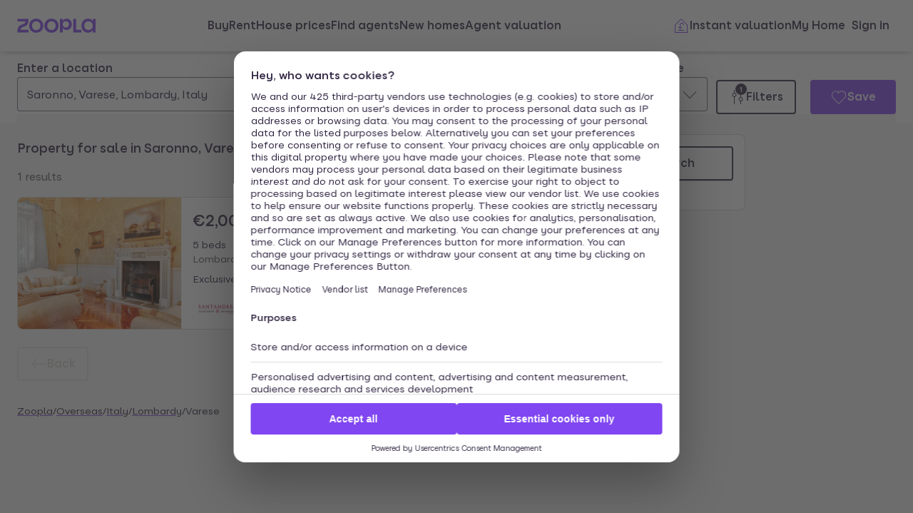

--- FILE ---
content_type: text/css
request_url: https://cdn.prod.zoopla.co.uk/_next/static/css/c61ede8596c5fe95.css
body_size: 861
content:
@keyframes _1vf8u4w0{0%{opacity:0}to{opacity:1}}@keyframes _1vf8u4w1{0%{opacity:1}to{opacity:0}}._1vf8u4w2{color:var(--colors-inputLabelTextDefault)}._1vf8u4w2[data-disabled],fieldset[disabled] ._1vf8u4w2{color:var(--colors-inputTextDisabled)}._1vf8u4w3{color:var(--colors-inputContrastLabelText)}._1vf8u4w3[data-disabled],fieldset[disabled] ._1vf8u4w3{color:var(--colors-inputContrastLabelTextDisabled)}._1vf8u4w4{display:flex;position:relative;flex:1 1}._1vf8u4w5{flex:1 1;background-color:var(--colors-inputBackgroundDefault);color:var(--colors-inputTextDefault);height:var(--sizes-L200);width:100%;padding:var(--space-S300);text-overflow:ellipsis;border-width:var(--borderWidths-100);border-style:solid;border-color:var(--colors-inputBorderDefault);border-radius:var(--radii-input)}._1vf8u4w5:focus-visible{outline:none;box-shadow:var(--shadows-focusRing)}._1vf8u4w5:hover:enabled{border-color:var(--colors-inputBorderHover)}._1vf8u4w5:active:enabled{border-color:var(--colors-inputBorderActive)}._1vf8u4w5:disabled{border-color:var(--colors-inputBorderDisabled)}._1vf8u4w5:disabled::placeholder{color:var(--colors-inputTextDisabled)}._1vf8u4w5[aria-invalid=true]{border-color:var(--colors-inputBorderError)}._1vf8u4w5[aria-expanded=true]{box-shadow:var(--shadows-focusRing)}._1vf8u4w6:disabled{background-color:var(--colors-inputContrastBackgroundDisabled);border-color:var(--colors-inputContrastBorderDisabled);color:var(--colors-inputContrastTextDisabled)}._1vf8u4w6:disabled::placeholder{color:var(--colors-inputContrastTextDisabled)}._1vf8u4w6::placeholder{color:var(--colors-inputTextPlaceholder)}._1vf8u4w6[aria-invalid=true]{border-color:var(--colors-inputContrastBorderError)}._1vf8u4w7{padding-left:calc((var(--sizes-iconSizeMedium) + var(--sizes-XS400)) + var(--sizes-S200))}._1vf8u4w8{padding-right:calc((var(--sizes-iconSizeMedium) + var(--sizes-XS400)) + var(--sizes-S200))}._1vf8u4w9{border-color:var(--colors-inputBorderActive);padding-left:var(--space-M200);padding-right:0}._1vf8u4wa{position:absolute;left:0;display:flex;padding:var(--space-S300);color:var(--colors-graphicIconsDefault)}._1vf8u4wb{color:var(--colors-inputLabelTextDisabled)}._1vf8u4wc{position:absolute;right:0}._1vf8u4wd{position:absolute;z-index:var(--zIndices-dropdown);width:100%;background-color:var(--colors-graphicBackgroundDefault);box-shadow:var(--shadows-200);border-radius:var(--radii-300);list-style-type:none;margin-top:var(--space-S200);padding:0 var(--space-S100)}._1vf8u4wd:not(:empty){padding-top:var(--space-S200);padding-bottom:var(--space-S200)}._1vf8u4we{max-height:calc(var(--sizes-M200) * 11);overflow-y:scroll}._1vf8u4wf{overflow:hidden}._1vf8u4wg{padding:var(--space-S200) var(--space-S300)}._1vf8u4wg,._1vf8u4wh{display:flex;align-items:center}._1vf8u4wh{padding:var(--space-S300);position:relative}._1vf8u4wh:after{content:"";position:absolute;bottom:0;left:var(--space-S100);right:var(--space-S100);height:var(--sizes-XS100);background-color:var(--colors-graphicDividerDefault)}._1vf8u4wh:last-child:after{display:none}._1vf8u4wi{display:flex;align-items:center;padding-right:var(--space-S300)}._1vf8u4wj{animation-duration:var(--transitions-durationS100);animation-timing-function:var(--transitions-timingS100);animation-fill-mode:forwards}._1vf8u4wk{animation-name:_1vf8u4w0}._1vf8u4wl{animation-name:_1vf8u4w1}._1vf8u4wm{background-color:var(--colors-listboxListboxItemBackgroundHover);box-shadow:inset var(--colors-functionalFocus) 0 0 0 var(--sizes-XS200);border-radius:var(--radii-300)}._1vf8u4wn{background-color:var(--colors-inputBackgroundDefault);border:var(--borderWidths-100) solid var(--colors-inputBorderDefault);border-bottom:none;border-top-left-radius:var(--radii-input);border-top-right-radius:var(--radii-input);width:100%;padding:var(--space-S200)}._1vf8u4wo{border-color:var(--colors-inputBorderDisabled)}._1vf8u4wp{align-items:center;padding:var(--space-S200) var(--space-S300);align-content:flex-start;flex-direction:column-reverse}._1vf8u4wp,._1vf8u4wq{display:flex;flex-wrap:wrap}._1vf8u4wq{list-style:none;gap:var(--space-S200)}._1vf8u4wr{display:flex;width:100%}._1vf8u4ws{display:flex;overflow:hidden}@supports not selector(:focus-visible){._1vf8u4w5:focus{outline:none;box-shadow:var(--shadows-focusRing)}}

--- FILE ---
content_type: application/javascript
request_url: https://cdn.prod.zoopla.co.uk/_next/static/chunks/app/(site)/(lsrp)/overseas/%5B...search-path%5D/page-68a18d4becf7213a.js
body_size: 603
content:
(self.webpackChunk_N_E=self.webpackChunk_N_E||[]).push([[7810,99415],{772917:(e,s,n)=>{Promise.resolve().then(n.bind(n,838189)),Promise.resolve().then(n.bind(n,638256)),Promise.resolve().then(n.bind(n,25105)),Promise.resolve().then(n.t.bind(n,509656,23)),Promise.resolve().then(n.t.bind(n,864325,23)),Promise.resolve().then(n.t.bind(n,119219,23))}},e=>{e.O(0,[17671,6754,24980,38470,26024,2766,8191,86611,33896,29770,99445,64430,34710,41687,35880,22679,67029,11544,43081,37475,11484,51897,33402,47678,5436,53455,6931,33508,73264,32746,21141,41150,80032,46946,75780,95816,87238,34010,41097,83615,38244,58510,76218,21901,79789,21415,96387,3939,36116,30186,89453,57202,24248,3629,63956,87960,11571,14251,8020,46641,587,72074,77358],()=>e(e.s=772917)),_N_E=e.O()}]);

--- FILE ---
content_type: application/javascript
request_url: https://cdn.prod.zoopla.co.uk/_next/static/chunks/app/(site)/(lsrp)/overseas/layout-92bfe9e1bfdc834b.js
body_size: 5647
content:
(self.webpackChunk_N_E=self.webpackChunk_N_E||[]).push([[23061,56932],{72071:(e,t,r)=>{"use strict";r.d(t,{ZLt:()=>a.ZLt});var a=r(102723)},105267:(e,t,r)=>{Promise.resolve().then(r.bind(r,986385)),Promise.resolve().then(r.t.bind(r,27417,23)),Promise.resolve().then(r.bind(r,628328)),Promise.resolve().then(r.bind(r,534899)),Promise.resolve().then(r.bind(r,283043)),Promise.resolve().then(r.t.bind(r,11600,23))},113534:(e,t,r)=>{"use strict";let a,n,l,s,o,i,u;r.d(t,{G:()=>A}),r(596358);var c=r(507620),d=r(721415),p=r(415225),f=r(247167),m=r(42776),y=r(670272),v=r(834264),h=r(420485),b=r(707469),x=r(454568);r(424568),r(224576);var g=Object.create,j=Object.defineProperty,C=Object.getOwnPropertyDescriptor,w=Object.getOwnPropertyNames,_=Object.getPrototypeOf,I=Object.prototype.hasOwnProperty,S=(a=()=>{},()=>(a&&(n=a(a=0)),n)),N=(l=(e,t)=>{S();var r=NaN,a=/^\s+|\s+$/g,n=/^[-+]0x[0-9a-f]+$/i,l=/^0b[01]+$/i,s=/^0o[0-7]+$/i,o=parseInt,i="object"==typeof global&&global&&global.Object===Object&&global,u="object"==typeof self&&self&&self.Object===Object&&self,c=i||u||Function("return this")(),d=Object.prototype.toString,p=Math.max,f=Math.min,m=function(){return c.Date.now()};function y(e){var t=typeof e;return!!e&&("object"==t||"function"==t)}function v(e){if("number"==typeof e)return e;if("symbol"==typeof(t=e)||t&&"object"==typeof t&&"[object Symbol]"==d.call(t))return r;if(y(e)){var t,i="function"==typeof e.valueOf?e.valueOf():e;e=y(i)?i+"":i}if("string"!=typeof e)return 0===e?e:+e;e=e.replace(a,"");var u=l.test(e);return u||s.test(e)?o(e.slice(2),u?2:8):n.test(e)?r:+e}t.exports=function(e,t,r){var a,n,l,s,o,i,u=0,c=!1,d=!1,h=!0;if("function"!=typeof e)throw TypeError("Expected a function");function b(t){var r=a,l=n;return a=n=void 0,u=t,s=e.apply(l,r)}function x(e){var r=e-i,a=e-u;return void 0===i||r>=t||r<0||d&&a>=l}function g(){var e,r,a,n=m();if(x(n))return j(n);o=setTimeout(g,(e=n-i,r=n-u,a=t-e,d?f(a,l-r):a))}function j(e){return o=void 0,h&&a?b(e):(a=n=void 0,s)}function C(){var e,r=m(),l=x(r);if(a=arguments,n=this,i=r,l){if(void 0===o)return u=e=i,o=setTimeout(g,t),c?b(e):s;if(d)return o=setTimeout(g,t),b(i)}return void 0===o&&(o=setTimeout(g,t)),s}return t=v(t)||0,y(r)&&(c=!!r.leading,l=(d="maxWait"in r)?p(v(r.maxWait)||0,t):l,h="trailing"in r?!!r.trailing:h),C.cancel=function(){void 0!==o&&clearTimeout(o),u=0,a=i=n=o=void 0},C.flush=function(){return void 0===o?s:j(m())},C}},()=>(s||l((s={exports:{}}).exports,s),s.exports));function O(){for(var e,t,r=0,a="",n=arguments.length;r<n;r++)(e=arguments[r])&&(t=function e(t){var r,a,n="";if("string"==typeof t||"number"==typeof t)n+=t;else if("object"==typeof t)if(Array.isArray(t)){var l=t.length;for(r=0;r<l;r++)t[r]&&(a=e(t[r]))&&(n&&(n+=" "),n+=a)}else for(a in t)t[a]&&(n&&(n+=" "),n+=a);return n}(e))&&(a&&(a+=" "),a+=t);return a}S(),S(),S();var T=(u=null!=(o=N())?g(_(o)):{},((e,t,r,a)=>{if(t&&"object"==typeof t||"function"==typeof t)for(let n of w(t))I.call(e,n)||n===r||j(e,n,{get:()=>t[n],enumerable:!(a=C(t,n))||a.enumerable});return e})(!i&&o&&o.__esModule?u:j(u,"default",{value:o,enumerable:!0}),o));function P(e,t){var r=Object.keys(e);if(Object.getOwnPropertySymbols){var a=Object.getOwnPropertySymbols(e);t&&(a=a.filter(function(t){return Object.getOwnPropertyDescriptor(e,t).enumerable})),r.push.apply(r,a)}return r}function V(e){for(var t=1;t<arguments.length;t++){var r=null!=arguments[t]?arguments[t]:{};t%2?P(Object(r),!0).forEach(function(t){!function(e,t,r){var a;(t="symbol"==typeof(a=function(e,t){if("object"!=typeof e||!e)return e;var r=e[Symbol.toPrimitive];if(void 0!==r){var a=r.call(e,t||"default");if("object"!=typeof a)return a;throw TypeError("@@toPrimitive must return a primitive value.")}return("string"===t?String:Number)(e)}(t,"string"))?a:String(a))in e?Object.defineProperty(e,t,{value:r,enumerable:!0,configurable:!0,writable:!0}):e[t]=r}(e,t,r[t])}):Object.getOwnPropertyDescriptors?Object.defineProperties(e,Object.getOwnPropertyDescriptors(r)):P(Object(r)).forEach(function(t){Object.defineProperty(e,t,Object.getOwnPropertyDescriptor(r,t))})}return e}function G(e,t){var r={};for(var a in e)r[a]=t(e[a],a);return r}S(),S(),S();var L=(e,t,r)=>{for(var a of Object.keys(e)){var n;if(e[a]!==(null!=(n=t[a])?n:r[a]))return!1}return!0},k=e=>{var t=t=>{var r=e.defaultClassName,a=V(V({},e.defaultVariants),t);for(var n in a){var l,s=null!=(l=a[n])?l:e.defaultVariants[n];if(null!=s){var o=s;"boolean"==typeof o&&(o=!0===o?"true":"false");var i=e.variantClassNames[n][o];i&&(r+=" "+i)}}for(var[u,c]of e.compoundVariants)L(u,a,e.defaultVariants)&&(r+=" "+c);return r};return t.variants=()=>Object.keys(e.variantClassNames),t.classNames={get base(){return e.defaultClassName.split(" ")[0]},get variants(){return G(e.variantClassNames,e=>G(e,e=>e.split(" ")[0]))}},t},E=k({defaultClassName:"_1vf8u4wj",variantClassNames:{isOpen:{true:"_1vf8u4wk",false:"_1vf8u4wl"}},defaultVariants:{},compoundVariants:[]}),M=k({defaultClassName:"_1vf8u4wa",variantClassNames:{disabled:{true:"_1vf8u4wb"}},defaultVariants:{},compoundVariants:[]}),B=k({defaultClassName:"_1vf8u4w5",variantClassNames:{contrasted:{true:"_1vf8u4w6"},withLeftIcon:{true:"_1vf8u4w7"},withClearButton:{true:"_1vf8u4w8"},multipleItems:{true:"_1vf8u4w9"}},defaultVariants:{},compoundVariants:[]}),D=k({defaultClassName:"_1vf8u4w2",variantClassNames:{contrasted:{true:"_1vf8u4w3"}},defaultVariants:{},compoundVariants:[]}),$=k({defaultClassName:"_1vf8u4wd",variantClassNames:{allowScroll:{true:"_1vf8u4we",false:"_1vf8u4wf"}},defaultVariants:{},compoundVariants:[]});function A({label:e,initialItems:t,fetchItems:r,selectedItem:a,onSelectedItemChange:n,onListVisibilityChange:l,disabled:s,errorText:o,helpText:i,placeholder:u,wait:g,button:j,contrasted:C,withLeftIcon:w=!0,listIcon:_,onInputValueChange:I,maxWidth:S,allowScroll:N=!1,highlightBehaviour:P="default",name:V}){var G;let L=(0,c.useId)(),k=null!=(G=((e="")=>e.trim().replace(/\W+/g,"-"))(V))?G:L,A={},[R,W]=(0,c.useState)(t),Z=(0,c.useRef)(null);S&&(A.maxWidth=b.f.sizes[S].toString());let F=(0,c.useMemo)(()=>(0,T.default)(async e=>{W(await r(e))},null!=g?g:200),[r,g]),{isOpen:z,getToggleButtonProps:H,getLabelProps:q,getMenuProps:U,getInputProps:K,highlightedIndex:Q,getItemProps:X,reset:J,inputValue:Y,setHighlightedIndex:ee}=(0,d.Bp)({items:R,itemToString(e){var t;return null!=(t=null==e?void 0:e.text)?t:""},selectedItem:a,onIsOpenChange({isOpen:e}){null==l||l({isOpen:null!=e&&e})},onSelectedItemChange({selectedItem:e}){n(null!=e?e:null)},onInputValueChange({inputValue:e,isOpen:t}){t&&e&&"first"===P&&ee(0),F(e),I&&I(e)},onStateChange({type:e}){e===d.Bp.stateChangeTypes.FunctionReset&&n(null)},id:k}),[et,er]=(0,c.useState)(z),ea=H();return(0,x.jsxs)("div",{children:[(0,x.jsxs)(p.a,{position:"relative",children:[(0,x.jsxs)(p.a,{display:"flex",flexDirection:"column",rowGap:"S100",children:[(0,x.jsx)("label",{className:O(D({contrasted:C}),v.ye.ladle,v.ye.bold),...q(),"data-disabled":s?"":null,children:e}),(0,x.jsxs)(p.a,{display:"flex",columnGap:"S400",width:"100%",children:[(0,x.jsxs)("div",{className:"_1vf8u4w4",style:A,children:[w&&(0,x.jsx)("div",{className:M({disabled:s}),children:(0,x.jsx)(f.sEZ,{color:"currentColor"})}),(0,x.jsx)("input",{className:O(B({contrasted:C,withLeftIcon:w,withClearButton:!!Y}),v.ye.ladle),...K({ref:Z}),"aria-invalid":!!o,"aria-describedby":o||i?"".concat(ea.id,"-help"):void 0,disabled:s,placeholder:u,value:Y}),Y&&(0,x.jsx)("div",{className:"_1vf8u4wc",children:(0,x.jsx)(y.K0,{...ea,label:"clear input",dangerouslyDisabled:s,onClick:()=>{var e;J(),null==(e=Z.current)||e.focus()},category:"tertiary",tabIndex:0,type:"button",children:f.wLT})})]}),j]})]}),(0,x.jsx)("ul",{className:O($({allowScroll:N}),v.ye.ladle,E({isOpen:z})),...U(),onAnimationStart:()=>{z&&er(!0)},onAnimationEnd:()=>{z||er(!1)},children:et&&R.map((e,t)=>(0,x.jsxs)("li",{className:O("_1vf8u4wg",{_1vf8u4wh:!!e.children,_1vf8u4wm:Q===t}),...X({item:e,index:t}),children:[_&&(0,x.jsx)("span",{className:"_1vf8u4wi",children:_}),(0,x.jsxs)(h.B,{rowGap:"S100",children:[(0,x.jsx)("p",{children:e.text}),e.children&&(0,x.jsx)(p.a,{display:"flex",columnGap:"S300",flexDirection:"row",children:e.children})]})]},e.id))})]}),(o||i)&&(0,x.jsx)(p.a,{pt:"S100",children:(0,x.jsx)(m.Q,{id:"".concat(ea.id,"-help"),"data-disabled":s?"":null,contrasted:C,hasError:!!o,children:o||i})})]})}k({defaultClassName:"_1vf8u4wn",variantClassNames:{disabled:{true:"_1vf8u4wo"}},defaultVariants:{},compoundVariants:[]}),S()},224576:(e,t,r)=>{"use strict";r(499736)},247167:(e,t,r)=>{"use strict";r.d(t,{sEZ:()=>a.sEZ,wLT:()=>a.wLT});var a=r(102723)},253552:()=>{},424568:(e,t,r)=>{"use strict";r(102723)},486095:(e,t,r)=>{"use strict";r.d(t,{G:()=>a.G});var a=r(113534)},499736:(e,t,r)=>{"use strict";r.d(t,{bI:()=>f,vw:()=>m}),r(253552);var a=r(507620),n=r(834264),l=r(72071),s=r(454568);function o(){for(var e,t,r=0,a="",n=arguments.length;r<n;r++)(e=arguments[r])&&(t=function e(t){var r,a,n="";if("string"==typeof t||"number"==typeof t)n+=t;else if("object"==typeof t)if(Array.isArray(t)){var l=t.length;for(r=0;r<l;r++)t[r]&&(a=e(t[r]))&&(n&&(n+=" "),n+=a)}else for(a in t)t[a]&&(n&&(n+=" "),n+=a);return n}(e))&&(a&&(a+=" "),a+=t);return a}var i="_1x99eji9",u="_1x99eji4",c="_1x99ejia",d=(0,a.forwardRef)(({Icon:e},t)=>(0,s.jsx)("div",{ref:t,className:"_1x99eji8",children:(0,s.jsx)(e,{color:"currentColor"})}));d.displayName="IconWrapper";var p=(0,a.forwardRef)(({as:e,IconPrefix:t,IconSuffix:r,children:l,className:i,...p},f)=>(0,a.createElement)(null!=e?e:"div",{...p,ref:f,className:o(u,n.ye.ladle,c,i,{_1x99eji6:!!t,_1x99eji7:!!r})},t||r?(0,s.jsxs)(s.Fragment,{children:[(0,s.jsx)(d,{Icon:t||r}),(0,s.jsxs)("div",{className:c,children:[" ",l]})]}):l));(0,a.forwardRef)((e,t)=>(0,s.jsx)(p,{as:"button",...e,ref:t,className:i})).displayName="ButtonTag";var f=(0,a.forwardRef)((e,t)=>(0,s.jsx)(p,{as:"a",...e,ref:t,className:i}));f.displayName="LinkTag";var m=(0,a.forwardRef)((e,t)=>(0,s.jsx)(p,{...e,ref:t}));m.displayName="Tag",({name:e,value:t,id:r,disabled:a,onChange:n,checked:p,label:f,type:m,...y},v)=>(0,s.jsxs)("div",{className:"_1x99eji2",children:[(0,s.jsx)("input",{...y,ref:v,type:m,name:e,id:r,disabled:a,checked:p,onChange:n,className:"_1x99eji3"}),(0,s.jsx)("label",{htmlFor:r,className:o(u,i,{_1x99eji5:p,[c]:!p}),children:p?(0,s.jsxs)(s.Fragment,{children:[(0,s.jsx)(d,{Icon:l.ZLt}),(0,s.jsx)("div",{className:c,children:f})]}):f})]})},596358:()=>{},628328:(e,t,r)=>{"use strict";r.d(t,{OverseasSearch:()=>h});var a=r(454568),n=r(674956),l=r(233397),s=r(196803),o=r(329396),i=r(507620),u=r(496696),c=r(747682),d=r(711571);let p=(0,i.createContext)({value:{propertyType:"",propertySubType:[]},onChange:void 0,dropdownValue:"Show all"}),f=({children:e})=>{let{formValue:t,updateFormValue:r}=(0,i.useContext)(d.p7),n=(0,i.useMemo)(()=>{switch(t.property_type){case"property":return"Show all";case"houses":return"Houses";case"flats":return"Apartments";case"land":return"Land";default:return"Commercial"}},[t.property_type]);return(0,a.jsx)(p.Provider,{value:{value:{propertyType:t.property_type,propertySubType:t.property_sub_type},onChange:({propertyType:e,propertySubType:t})=>{r?.(r=>({...r,property_type:e,property_sub_type:t}))},dropdownValue:n},children:e})},m=()=>{let{value:e,onChange:t}=(0,i.useContext)(p);return(0,a.jsx)(c.z,{bisect:!0,id:"overseas-property-type",label:"Property type",value:e.propertyType,items:[{id:"property",value:"property",label:"Show all"},{id:"houses",value:"houses",label:"Houses"},{id:"flats",value:"flats",label:"Apartments"},{id:"commercial",value:"commercial",label:"Commercial"},{id:"land",value:"land",label:"Land"}],onValueChange:e=>{if(t)switch(e){case"houses":return t({propertyType:"houses",propertySubType:[]});case"flats":return t({propertyType:"flats",propertySubType:["flats"]});case"land":return t({propertyType:"land",propertySubType:[]});case"commercial":return t({propertyType:"commercial",propertySubType:["commercial"]});case"property":return t({propertyType:"property",propertySubType:[]})}}})},y=({children:e,align:t})=>{let{dropdownValue:r}=(0,i.useContext)(p);return(0,a.jsx)(u.s,{title:"Property type",value:r,align:t,children:e})};var v=r(979271);let h=({countries:e})=>(0,a.jsxs)(a.Fragment,{children:[(0,a.jsx)(l.m,{type:"countryInput",children:(0,a.jsx)(n.pf,{countries:e,children:(0,a.jsx)(n.oi,{})})}),(0,a.jsx)(l.m,{type:"bedrooms",className:(0,v.Bt)({size:"medium"}),children:(0,a.jsx)(s.RU,{children:(0,a.jsxs)(s.g$,{children:[(0,a.jsx)(s.v0,{}),(0,a.jsx)(s.X$,{})]})})}),(0,a.jsx)(l.m,{type:"price",className:(0,v.Bt)({size:"medium"}),children:(0,a.jsx)(o.bA,{children:(0,a.jsxs)(o.MU,{children:[(0,a.jsx)(o.yV,{}),(0,a.jsx)(o.gP,{}),(0,a.jsx)(o.LT,{})]})})}),(0,a.jsx)(l.m,{type:"propertyType",className:(0,v.Bt)({size:"medium"}),children:(0,a.jsx)(f,{children:(0,a.jsx)(y,{children:(0,a.jsx)(m,{})})})})]})},674956:(e,t,r)=>{"use strict";r.d(t,{oi:()=>y,iM:()=>m,hZ:()=>f,pf:()=>v});var a=r(454568),n=r(507620),l=r(496696),s=r(474618),o=r(486095),i=r(711571),u=r(962699),c=r(195650),d=r(415225);let p=(0,n.createContext)({value:{countries:[],selectedCountry:null,selectedCountryItem:null,selectedGeoSuggestionItem:null}}),f=()=>{var e;let t,r,{value:l,onChange:s}=(0,n.useContext)(p),{fetchGeoItems:i}=(e=l.selectedCountryItem?.id,t=(0,c.I)(),r=(0,u.H)({abortControllerRef:t}),{fetchGeoItems:(0,n.useCallback)(async t=>{if(!t)return[];let a={countryCode:e,searchTerm:t.toLowerCase()},n=await r("query getOverseasGeoSuggestion($countryCode:String!$searchTerm:String) {overseasGeoSuggestion(countryCode:$countryCode searchTerm:$searchTerm){geoIdentifier geoLabel geoSubLabel}}",a);return n?.overseasGeoSuggestion?.map(({geoLabel:e,geoIdentifier:t})=>({id:t,text:e}))},[r,e])}),d=(0,n.useCallback)(e=>{s?.({...l,selectedGeoSuggestionItem:e})},[s,l]);return null===l.selectedCountry||l.selectedCountry?.hasHierarchy===!1?null:(0,a.jsx)(o.G,{fetchItems:i,selectedItem:l.selectedGeoSuggestionItem,disabled:null===l.selectedCountry,initialItems:[],withLeftIcon:!0,label:"Location",onSelectedItemChange:d,allowScroll:!0})},m=()=>{let{value:e,onChange:t}=(0,n.useContext)(p),r=(0,n.useMemo)(()=>e.countries.map(({countryCode:e,name:t})=>({id:e,text:t})),[e.countries]),l=(0,n.useCallback)(r=>r?t?.({...e,selectedCountryItem:r}):t?.({...e,selectedCountryItem:null,selectedGeoSuggestionItem:null}),[t,e]),s=(0,n.useCallback)(async t=>t?e.countries.filter(e=>e.name.toLowerCase().startsWith(t.toLowerCase())).map(e=>({id:e.countryCode,text:e.name})):[],[e.countries]);return(0,a.jsx)(o.G,{label:"Country",initialItems:r,onSelectedItemChange:l,selectedItem:e.selectedCountryItem,fetchItems:s,allowScroll:!0,placeholder:"Enter a country"})},y=()=>{let{value:e}=(0,n.useContext)(p);return(0,a.jsx)(l.s,{title:"Enter a location",value:e.selectedGeoSuggestionItem?e.selectedGeoSuggestionItem.text:e.selectedCountry?.name??"",children:(0,a.jsxs)(d.a,{flexDirection:"column",flexGrow:1,display:"flex",rowGap:"S400",children:[(0,a.jsx)(m,{}),(0,a.jsx)(f,{})]})})},v=({children:e,countries:t})=>{let r=(0,s._)(),{formValue:l,updateFormValue:o}=(0,n.useContext)(i.p7),[{selectedCountryItem:u,selectedCountry:c},d]=(0,n.useState)(()=>{let e=t.find(({countryCode:e,identifier:t})=>e===l.country_code||t===r.id.split("/").at(0));return e?{selectedCountryItem:{id:e.countryCode,text:e.name},selectedCountry:e}:{selectedCountry:null,selectedCountryItem:null}}),[f,m]=(0,n.useState)(()=>r.label===u?.text?null:{id:r.id,text:r.label}),y=(0,n.useMemo)(()=>({countries:t,selectedCountry:c,selectedCountryItem:u||null,selectedGeoSuggestionItem:f}),[t,c,u,f]),v=(0,n.useMemo)(()=>({onChange:({selectedGeoSuggestionItem:e,selectedCountryItem:r})=>{if(!r)return d({selectedCountryItem:null,selectedCountry:null}),m(null);let a=t.find(({countryCode:e})=>e===r.id)??null;return r&&r.id!==c?.countryCode?(m(null),d({selectedCountryItem:r,selectedCountry:a}),o?.(e=>({...e,country_code:r?.id,q:"",polyenc:"",geo_autocomplete_identifier:""}))):r&&!e?(m(null),o?.(e=>({...e,q:"",polyenc:"",geo_autocomplete_identifier:"",country_code:r.id}))):void(r&&e&&(m(e),d({selectedCountryItem:r,selectedCountry:a}),o?.(t=>({...t,country_code:r.id,geo_autocomplete_identifier:e.id,polyenc:"",q:e.text}))))},value:y}),[o,y,t,c]);return(0,n.useMemo)(()=>(0,a.jsx)(p.Provider,{value:v,children:e}),[v])}}},e=>{e.O(0,[24980,74860,17671,26024,65684,41251,34710,2766,8191,86611,64430,34629,45938,21392,43081,22679,33896,29770,99445,41687,35880,67029,11544,83615,53455,38244,42811,42009,37475,85323,53962,47468,58510,76218,21901,79789,21415,96387,3939,63969,23754,16895,36116,24837,3629,63956,87960,11571,14251,89037,73143,64614,587,72074,77358],()=>e(e.s=105267)),_N_E=e.O()}]);